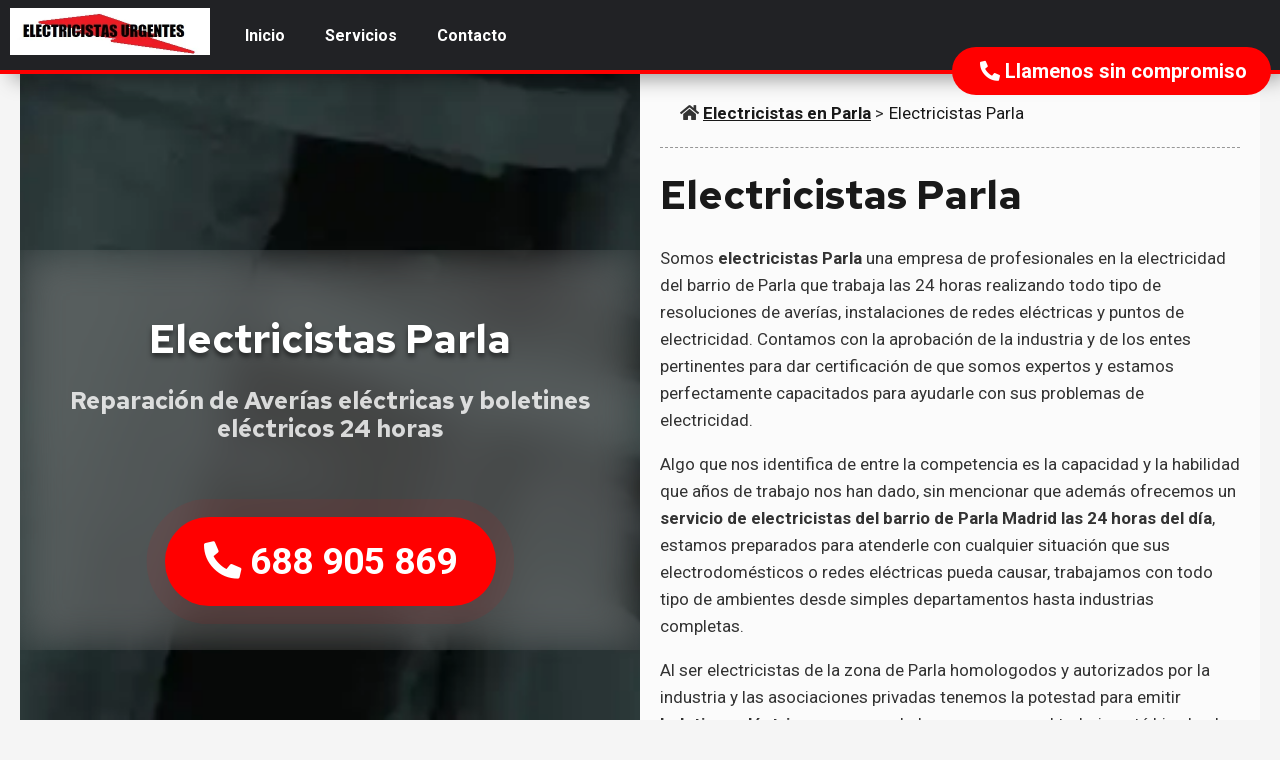

--- FILE ---
content_type: text/html
request_url: https://www.electricistasparla.es/nuestro-blog
body_size: 7820
content:
<!DOCTYPE html>
<html lang="es-ES" dir="ltr" itemscope itemtype="http://schema.org/WebPage" data-skin="day">
<head prefix="og: http://ogp.me/ns# fb: http://ogp.me/ns/fb# website: http://ogp.me/ns/website#">
<meta charset="utf-8" />
<meta http-equiv="X-UA-Compatible" content="IE=edge" />
  
<meta name="viewport" content="width=device-width, initial-scale=1.0">
<meta name="MobileOptimized" content="width" />

<title>Electricistas Parla - 688 905 869 ✔️ Sin Engaños</title> 

<meta name="keywords" content="Electricistas Parla, electricistas en Parla, electricista en Parla Madrid, reparación de cuadros electricos Parla, averías electricas Parla, boletines electricos Parla, electricistas Parla urgentes, electricistas Parla 24 horas, electricistas Parla baratos" />
<meta name="description" content="Electricistas Parla 24 Horas ▷ Nº1 EN PRECIO. Empresa de electricistas en Parla 24 horas ➨✓ Electricista Parla ✓ Electricista en Parla ." />

<meta itemprop="url" content="/" /> 
<meta itemprop="description" content="Electricistas Parla" /> 


<link rel="canonical" href="https://www.electricistasparla.es/" />

<link rel="alternate" href="https://www.electricistasparla.es/" hreflang="x-default">
<link rel="alternate" href="https://www.electricistasparla.es/" hreflang="es-ES">

<meta name="msapplication-navbutton-color" content='#212225' />

<link rel="manifest" href="site.webmanifest">
<link rel="apple-touch-icon" href="icon.png">

<meta name="apple-mobile-web-app-capable" content="yes"/>
<meta name="apple-mobile-web-app-status-bar-style" content='#212225' />

<meta property="fb:app_id" content="1111111111111111" />

<script type="application/ld+json">{"@context": "http://schema.org", "@type": "WebSite", "url": "https://www.electricistasparla.es/","name": "Electricistas Parla"}</script>

<link rel="stylesheet" href="https://cdnjs.cloudflare.com/ajax/libs/font-awesome/5.11.2/css/all.min.css">
<link rel="stylesheet" href="https://cdnjs.cloudflare.com/ajax/libs/magnific-popup.js/1.1.0/magnific-popup.min.css" />    
<link rel="stylesheet" href="https://unpkg.com/aos@2.3.1/dist/aos.css" />
<link rel="stylesheet" href="css/style.min.css"> 

<meta name="geo.region" content="ES-MD" />
<meta name="geo.placename" content="Parla" />
<meta name="geo.position" content="40.458777;-3.479334" />
<meta name="ICBM" content="40.458777, -3.479334" />


<script type="application/ld+json">
{
  "@context" : "https://schema.org",
  "@type" : "LocalBusiness",
  "name" : "Electricistas Parla",
  "image" : "https://www.electricistasparla.es/images/electricistas24horas.jpg",
  "telephone" : "688 905 869",
  "address": {
    "@type": "PostalAddress",
    "addressLocality": "Parla",
    "postalCode": "28830"
  },
  "priceRange": "€€",
  "url" : "https://www.electricistasparla.es/",
  "aggregateRating" : {
    "@type" : "AggregateRating",
    "ratingValue" : "5.0",
    "ratingCount" : "19"
  }
}
</script>
<!--
<script type="application/ld+json">
{
  "@context": "https://schema.org",
  "@type": "Locksmith",
  "name": "Electricistas Parla ☎️ 688 905 869  ✔️ Sin Engaños",
  "image": "https://www.electricistasparla.es/images/electricistas24horas.jpg",
  "@id": "https://www.electricistasparla.es",
  "url": "https://www.electricistasparla.es",
  "telephone": "688 905 869",
  "priceRange": "€€",
  "address": {
    "@type": "PostalAddress",
    "streetAddress": "Avenida de Europa, 6",
    "addressLocality": "Parla",
    "postalCode": "03503",
    "addressCountry": "ES"
 },
  "openingHoursSpecification": {
    "@type": "OpeningHoursSpecification",
    "dayOfWeek": [
      "Monday",
      "Tuesday",
      "Wednesday",
      "Thursday",
      "Friday",
      "Saturday",
      "Sunday"
    ],
    "opens": "00:00",
    "closes": "23:59"
  } 
}
</script> -->

</head>
  
  <body translate="no">

   <header>
      <nav>
       <!-- Logo -->
        <a class="logo" href="/" title="Electricistas Parla" itemscope="" itemtype="https://schema.org/Brand">
          <meta itemprop="name" content="Electricistas Parla">
          <img itemprop="logo" rel="preload" title="Electricistas Parla" src="images/logo.webp"  srcset="images/logo.webp 480w, images/logo.webp 1080w" sizes="50vw" alt="Electricista en Parla" width="262" height="67" style="width:200px;height:auto">
        </a>
      
      <!-- mobile menu toggle and icon -->
      
      <input type="checkbox" id="menu-toggle" class="menu-toggle"  >
      <label for="menu-toggle" class="menu-toggle fas fa-bars" ></label>
    
      <!-- Menu -->
      <ul class="main-nav">
        <li><a href="https://www.electricistasparla.es">Inicio</a> 
           
        </li>     
        <li><a href="https://www.electricistasparla.es">Servicios</a>
          <ul class="dropdownmenu">
            <li><a href="" title="Cuadros Eléctricos en Parla">Cuadros Eléctricos</a></li>
            <li><a href="" title="Reparaciones Eléctricas en Parla">Reparaciones Eléctricas</a></li>
            <li><a href="" title="Apagones de Luz Parla">Apagones de Luz</a></li>
            <li><a href="" title="Boletines Eléctricos en Parla">Boletines Eléctricos</a></li>
            <li><a href="" title="Reparacion de Cortocircuitos Parla">Cortocircuitos</a></li>
            <li><a href="" title="Urgencias 24 horas en Parla">Urgencias 24 horas</a></li>
        
          </ul>
        </li>
        <li><a href="/">Contacto</a></li>
      </ul>
    </nav>
    <a href="tel:+34688905869
" class="buttom stick aos-init aos-animate" data-aos="fade-in" data-aos-duration="500" data-aos-offset="100" data-aos-easing="ease-in-sine"><i class="fas fa-phone-alt"></i> Llamenos sin compromiso</a>
</header>
<main> 

<section class="c2 o1">      
      <article itemscope="" itemtype="http://schema.org/Article">
        <nav itemprop="breadcrumb" id="breadcrumb">
            <ul>
                  <li>
                    <i class="fas fa-home"></i>
                    <a href="/" title="Electricistas Parla">Electricistas en Parla</a>
                    > 
                  </li>
                  <li>
                    <a href="/" title="Electricistas Parla">Electricistas Parla</a>
                  </li>
            </ul> 
        </nav>
        
        <h1 itemprop="headline name">
        Electricistas Parla
        </h1>          

        <span class="author" title="Electricistas Parla" itemscope="" itemprop="author" itemtype="http://schema.org/Person">
          <meta itemprop="name" content="Electricistas Parla">
          <meta itemprop="url" content="/">
        </span>
          
        <meta itemprop="datePublished" content="28/12/2023">
          
        <div itemprop="articleBody">
            <p>Somos <strong>electricistas Parla</strong> una empresa de profesionales en la electricidad del barrio de Parla que trabaja las 24 horas realizando todo tipo de resoluciones de averías, instalaciones de redes eléctricas y puntos de electricidad. Contamos con la aprobación de la industria y de los entes pertinentes para dar certificación de que somos expertos y estamos perfectamente capacitados para ayudarle con sus problemas de electricidad.</p>
            <p>Algo que nos identifica de entre la competencia es la capacidad y la habilidad que años de trabajo nos han dado, sin mencionar que además ofrecemos un <strong>servicio de electricistas del barrio de Parla Madrid las 24 horas del día</strong>, estamos preparados para atenderle con cualquier situación que sus electrodomésticos o redes eléctricas pueda causar, trabajamos con todo tipo de ambientes desde simples departamentos hasta industrias completas.</p>
            <p>Al ser electricistas de la zona de Parla homologodos y autorizados por la industria y las asociaciones privadas tenemos la potestad para emitir <strong>boletines eléctricos</strong>, que no solo le aseguran que el trabajo está bien hecho y si algo malo pasa puede reclamar una garantía, sino que también nos da los permisos necesarios para realizar todo tipo de reformas o cambios a su red eléctrica si así lo desea, para modernizarla o hacer amas estable de lo que ya es. Nuestro equipo es amplio y se divide por turnos lo cual nos permite ofrecerle a nuestra distinguida clientela un <strong>servicio de electricistas a domicilio en Parla las 24 horas del día</strong>, todos los días del año para que este seguro contra cualquier clase de accidentes.</p>

            <a class="imgbounds gallery" href="images/electricistas.webp" title="electricistas 24 horas">
            <img src="images/electricistas.webp" alt="Electricistas Parla" title="Electricistas en Parla" loading="lazy" width="100%" height="250">
            <p data-aos="fade-right">Boletines Eléctricos <i class="fas fa-chevron-right"></i></p>
            </a>              

            <p>La habilidad, la experiencia y la formación de nuestros <a href="https://www.electricistasmadrid24horas.org/">electricistas autonomos en Parla</a> son las primeras garantías que le ofrecemos a nuestros clientes cada vez que nos contratan para realizar un trabajo, lo demás se lo aseguramos con la emisión de un boletín eléctrico para su cableado, este es un documento que muchas veces se le será útil en especial cuando quiera pedir un aumento de la energía que llega a su casa directamente con su <strong>empresa de electricidad Madrid</strong>.</p>
			<p>Somos la mejor opción para usted, realizamos un chequeo a fondo, preciso e integral de todo su cableado y reparamos todo lo que tenga que ser reparado para emitir su boletín eléctrico y lo mejor de todo es que lo hacemos rápido y por poco dinero, es todo lo que un cliente desea escuchar, eficacia, rapidez y un buen precio todo esto y un grupo de profesionales perfectamente equipados lo tenemos para usted en <strong>electricistas del distrito de Parla</strong> Madrid.</p>
            
            <a class="imgbounds gallery" href="images/boletineselectricos.webp" title="electricistas 24 horas">
            <img src="images/boletineselectricos.webp" alt="averias de la luz Parla" title="averias de la luz en Parla" loading="lazy" width="100%" height="250">
            <p data-aos="fade-right">Reparaciones de electricidad <i class="fas fa-chevron-right"></i></p>
            </a>  
            
            <p>Los elementos eléctricos tiende a dañarse con más rapidez que muchos otros elementos que dan vida a nuestro hogar, esto se debe a que estos son sometidos a mayor estrés que los demás elementos, pero esto no es problema porque con la ayuda de un electricista profesional, reparar una lámpara, cambiar un terminal, encontrar y eliminar ese olor a cable quemado, es un simple juego de niños para un <a href="https://www.electricistasmadridcentro.net/">electricista autorizado de Parla</a>.</p>
            

            <a class="imgbounds gallery" href="images/Cable.webp" title="Reparación de cortocircuitos">
            <img src="images/Cable.webp" alt="Reparación de cortocircuitos Parla" title="Reparación de cortocircuitos Parla" loading="lazy" width="100%" height="250">
            <p data-aos="fade-right">Otros Servicios <i class="fas fa-chevron-right"></i></p>
            </a>                

            <ul class="points">
            <li>
              <i class="fas fa-check"></i>
              Boletines Eléctricos
            </li>
            <li>
              <i class="fas fa-check"></i>
              Servicios Urgentes 24 horas
            </li>
            <li>
              <i class="fas fa-check"></i>
              Reparaciones Eléctricas
            </li> 
            <li>
              <i class="fas fa-check"></i>
              Apagones de Luz
            </li>
            <li>
              <i class="fas fa-check"></i>
              Cortocircuitos
            </li>
            <li>
              <i class="fas fa-check"></i>
              Cuadros Eléctricos
            </li> 
                  
            </ul>

			<a class="imgbounds gallery" href="images/cuadro.webp" title="Cuadros electricos">
            <img src="images/cuadro.webp" alt="Instalaciones de electricidad Parla" title="Instalaciones electricas Parla" loading="lazy" width="100%" height="250">
            <p data-aos="fade-right">Instalaciones de electricidad <i class="fas fa-chevron-right"></i></p>
            </a> 
            
            <p>Conmutadores, derivaciones, <strong>cuadros eléctricos</strong> completos desde cero y mucho más son los trabajos de instalación que estamos listos para hacer, es un trabajo arduo para muchos pero con nuestro conocimiento, nuestro equipo, herramientas y en especial una mano de obra impecable, estos trabajos se realizan en poco tiempo.</p>
            <p>Todo tipo de sistemas de iluminación, como lámparas LED, luces en un techo falso, iluminado de alta potencia para exteriores o lindas luces de neón para interiores, son algunas de las muchas técnicas de iluminación que puede solicitar con <strong>electricistas de Parla Madrid</strong>.</p>
            <p><strong>Instalamos todo tipo de redes eléctricas monofásicas y trifásicas</strong> dependiendo del lugar en el que trabajemos, tenemos capacidad para atender desde los casos comunes en viviendas pequeñas regulares donde reside una sola familia, hasta grandes conglomerados, comunidades, empresas e incluso industrias, todo por un precio completamente accesible.</p>

            <a class="imgbounds gallery" href="images/urgencias24horas.webp" title="Servicio de Urgencias 24h">
            <img src="images/urgencias24horas.webp" alt="Servicios Urgentes Parla" title="Servicio Urgente 24h Parla" loading="lazy" width="100%" height="250">
            <p data-aos="fade-right">Servicios Urgentes 24h <i class="fas fa-chevron-right"></i></p>
            </a>
           
        </div>

        <a href="tel:+34688905869
" class="buttom"><i class="fas fa-phone-alt"></i> Teléfono de Urgencias</a>

        <meta itemprop="image" content="images/electricistas24horas.jpg">
                          
      </article>          
    
      <aside style="background-image: url(images/bg.webp);">
          <div class="content">             
            <span class="hero-title">Electricistas Parla</span>
            <span class="hero-subtitle">Reparación de Averías eléctricas y boletines eléctricos 24 horas</span>
            <a href="tel:+34688905869
" class="buttom blob"><i class="fas fa-phone-alt"></i> 688 905 869</a>
          </div>
      </aside>
  </section>   
    

<section>

      <h2>Electricistas Parla 24 horas</h2>
      <p>Profesionales para reparación de averías electricas de urgencia con precios economicos.</p>

      <ul class="cards">
        <li class="card" data-aos="fade-up"> 
               
            <img src="images/lucesencasa.webp" alt="Instalacion de luz Parla" title="Electricistas en Parla 24 horas" loading="lazy" width="100%" height="250">
          </a>  
            <div class="card-content">
              <h3>Electricistas Parla 24 horas</h3>
             
          </div>          
        </li>
        <li class="card" data-aos="fade-up"> 
              
            <img src="images/boletineselectricos.webp" alt="Boletines Electricos Parla" title="Realizacion de boletines en Parla" loading="lazy" width="100%" height="250">
          </a>  
            <div class="card-content">
              <h3>Boletines Eléctricos</h3>
             
          </div>          
        </li>  
        <li class="card" data-aos="fade-up"> 
           
            <img src="images/electricistas24horas.jpg" alt="Electricista urgente barato Parla" title="Electricistas Parla Baratos" loading="lazy" width="100%" height="250">
       
            <div class="card-content">
              <h3>Electricistas Urgentes en Parla</h3>
              
          </div>                
        </li>                         
    </ul> 
  
    <input type="radio" id="M1" class="open" name="popup">
    <input type="radio" id="M1c" name="popup">
    <label for="M1" class="buttom">Más Información</label>   
    <div id="overlay"></div>
    <article id="info">
      <label class="close" for="M1c"><i class="fa fa-times-circle fa-lg"></i></label>

<h3>Instaladores Electricistas Parla</h3>

<p>Si necesita que un profesional lo ayude, ¿quién mejor que uno que ha estado trabajando para esta misma localidad desde hace y más de dos décadas?</p>
<p>Tenemos muchisimos servicios que ofrecerle:</p>

<p>Apagones en Parla, Empresa de reparacion de Cuadros Automáticos en Parla, Intalacion de Interruptores y enchufes, Reparacion de Corto circuito y derivaciones, instalacion de Puntos de luz en Parla, Electricista Parla, Boletines de luz Parla, Electricistas para aumento de potencia, instalacion de cargador de coche electrico en Parla, electricistas economicos Parla, electricistas Parla Baratos, electricistas urgentes Parla, electricista a domicilio Parla, electricistas autorizados en la comunidad de Madrid, electricista autonomo en Parla, mejores electricistas de Parla,  electricistas 24 horas , electricista Parla cerca de mi , electricistas en Parla, electricista urgente Parla, electricista Parla 24 horas cerca de mi, electricistas 24 horas Parla , electricistas de Parla cerca de mi ubicación , empresa de electricistas en Parla madrid, electricistas autorizados Parla madrid, electricista 24 horas Parla precio , electricista a domicilio madrid , electricistas 24h Parla</p>

<p> Colaboramos con las siguientes empresas:
<ul>
<li><a href="https://www.electricistasalcorcon.es/">https://www.electricistasalcorcon.es</a></li>
<li><a href="https://www.electricistasalcaladehenares.es">https://www.electricistasalcaladehenares.es</a></li>
<li><a href="https://www.electricistasfuenlabrada.es/">https://www.electricistasfuenlabrada.es</a>.</li>
<li><a href="https://www.electricistasgetafe.es/">https://www.electricistasgetafe.es</a>.</li>
<li><a href="https://www.electricistalasrozas.es/">https://www.electricistalasrozas.es</a></li>
<li><a href="https://www.electricistaspozuelodealarcon.es">https://www.electricistaspozuelodealarcon.es</a>.</li>
</ul>
También le proveemos consejo, ya que somos igualmente diseñadores de redes eléctricas, contamos con ingenieros en electricidad que pueden idear el mejor plan de acción para un excelente rendimiento y funcionalidad de las redes eléctricas de su casa, con estilo y excelencia, así que si tiene alguna duda o desea nuestro asesoramiento para el plan eléctrico de su casa, llame ya y también le ofreceremos la emisión de un boletín eléctrico. <img src="images/curraso.webp" alt="Electricistas Parla economicos" title="Electricistas Parla apagones" loading="lazy" width="100%" height="250">
<h3>Electricistas Parla precios</h3>

<p>En cuanto a precios, es bastante variable dependiendo del trabajo realizado pero le podemos asegurar que somos completamente transparentes con lo que hacemos, le mostramos facturas y le explicaremos cual será el trabajo a realizar para evitar siempre los malentendidos, así que llame y pida un presupuesto y con mucho gusto le aclararemos sus dudas.</p>

<h3>Electricistas en Parla Parla</h3>

<p>Si lo que busca es un servicio de electricistas de primera gama, responsable con las fechas de entrega en el cual de verdad pueda confiar, pues no busque más, somos lo que estaba esperando. La empresa de Electricistas Parla es el mejor grupo de hombres y mujeres especialistas de la electricidad, con años de experiencia gracias a su servicio a la región, le somos garantes de excelencia en cada trabajo, entonces, ¿Que está esperando?, llame ahora.</p>

<p>Buscando traerle el mejor trabajo de electricidad, Electricistas Parla brinda sus servicios a todo aquel que la necesite en cualquier momento del día o de la noche. Los incidentes pueden ocurrir en cualquier momento, puede dañarse una estructura importante de los cableados sin previo aviso, por eso, no se fije en la hora, llámenos y en cuestión de minutos ya tendrá a un profesional que lo asista. No deje que la situación empeore antes de buscarnos, actué con rapidez y coja el teléfono, le aseguramos que puede contar con una respuesta inmediata.
<img src="images/cuadroselectricos.webp" alt="Electricistas Parla economicos" title="Electricistas Parla cuadros electricos" loading="lazy" width="100%" height="250">
<h3>Empresa de electricidad en Parla</h3>
<p>Electricistas Parla tiene mucho orgullo por el hecho de ofrecer una gran cantidad de servicios para su hogar o su trabajo, y es que todos los días, la tecnología en el área eléctrica avanza a pasos agigantados y el oficio del especialista en electricidad se torna más complejo, de igual manera, esto no es algo que nos detenga porque siempre buscamos mejorar. Le traemos servicios de iluminación, instalado, chequeo, resolución de averías, trabajo con redes de alta tensión, reparación de electrodomésticos,  instalación de redes eléctricas por dentro y por fuera de las paredes.
<p>No se deje quitar por una mala experiencia, nosotros, el equipo de electricistas Parla, somos profesionales serios y capacitados que le prometen un resultado inigualable sin importar el problema que presente.</p>
<h3>¿Cómo lo hemos logrado?</h3>
<p>La única respuesta a nuestra fama y a nuestra calidad de trabajo es el hecho de que nos esforzamos todos los días y somos honestos en nuestro trabajo, ofreciendo precios económicos la gente se siente complacida con nuestro trabajo, esperamos poder ayudarle a usted también si el caso se presenta, llámenos y disfrute del mejor servicio de electricistas en la zona.</p>
   
      
      <a href="tel:+34688905869
" class="buttom blob"><i class="fas fa-phone-alt"></i> 688 905 869</a>
    </article>
    
</section>

<section class="bg" style="background-image: url(images/bg.webp);">
  <p class="flicker">LLAME A UN PROFESIONAL <a href="tel:+34688905869
" title="Profesionales en la electricidad en Parla">688 905 869</a></p>
  <p>Contacte con profesionales en electricistas en Parla</p>  
</section>

<section class="c2">  
  <article>
    <h2>Electricistas Parla Baratos</h2>
    <p>Cuente con nuestros servicios de electricistas en la zona de Parla para urgencias.</p>
    <div class="acordeon">
      <input id="acordeon-1" type="checkbox" name="acordeons">
      <label for="acordeon-1">Precios Económicos</label>
        <div class="acordeon-content">
            <p>Tenemos los mejores precios en el sector de electricistas en Parla.</p>
        </div>
    </div>
    <div class="acordeon">
      <input id="acordeon-2" type="checkbox" name="acordeons">
      <label for="acordeon-2">Atención 24 horas y urgente</label>
        <div class="acordeon-content">
          <p>Llámenos a cualquier hora, estamos disponibles en caso de apagón o averías de la luz.</p>
         </div>
    </div>
    <div class="acordeon">
      <input id="acordeon-3" type="checkbox" name="acordeons">
      <label for="acordeon-3">Electricistas Cerca de Ti en Parla</label>
        <div class="acordeon-content">
          <p>Estamos para solucionar problemas, somos electricistas en Parla rápidos.</p>
       </div>
    </div>
    <div class="acordeon">
      <input id="acordeon-4" type="checkbox" name="acordeons">
      <label for="acordeon-4"> Servicios de Electricidad</label>
        <div class="acordeon-content">
          <p>Tenemos especialistas en la electricidad en Parla para empresas.</p>
        </div>
    </div>

    <h3>Contacta con Nosotros</h3>
    <form action="/index.html" class="form">
      <div class="inputGrp">       
        <label for="name" class="name">Nombre y apellidos:</label>  
        <input id="name" required type="text">       
      </div>
      <div class="inputGrp">
          <label for="address" class="address">Dirección y población:</label>
          <input id="address" required type="text">
      </div>
      <div class="inputGrp">
          <label  for="email" class="email">E-mail:</label>
          <input id="email" required type="text">
      </div>
      <div class="inputGrp">
          <label for="phone" class="phone">Teléfono:</label>
          <input id="phone" required type="text">
      </div>
      <div class="inputGrp">
          <label for="comments" class="comments">Describe la consulta:</label>
          <textarea id="comments" required name="comments"></textarea>
      </div>
      <label for="legal">Políticas:</label>
      <input id="legal" type="checkbox" required>
      <span><span class="bold">Acepto</span> el <a href="lssi.pdf" target="_blank">aviso legal/política de privacidad</a></span>
      <div class="g-recaptcha" data-sitekey="6Ld00vIfAAAAAKSi76XyI533wXr7ZKaKbJQzD3lr"></div>
      <button>
          ENVIAR
      </button>
  </form>

  </article>

  <aside>
    <div class="content" data-aos="flip-right">
      <iframe title="Electricistas en Parla" loading="lazy" id="map" src="https://www.google.com/maps/embed?pb=!1m18!1m12!1m3!1d48577.610227527264!2d-3.5109019943770607!3d40.45090946631016!2m3!1f0!2f0!3f0!3m2!1i1024!2i768!4f13.1!3m3!1m2!1s0xd42371b975e66b7%3A0x4917503ef510ad8e!2sTorrej%C3%B3n%20de%20Ardoz%2C%20Madrid!5e0!3m2!1ses!2ses!4v1671726482343!5m2!1ses!2ses" allowfullscreen="" referrerpolicy="no-referrer-when-downgrade"></iframe>
    </div>
  </aside>
  
</section>


</main>

<footer itemscope="" itemtype="http://schema.org/WPFooter">   
      <section>
     
      </section>
          <p>Electricistas Parla • <a title="Política de privacidad" href="lssi.pdf" target="_blank" rel="noindex, nofollow">Aviso Legal y Política de privacidad y cookies</a></p>
 </footer>


      <script
        src="https://code.jquery.com/jquery-3.6.0.min.js"
        integrity="sha256-/xUj+3OJU5yExlq6GSYGSHk7tPXikynS7ogEvDej/m4="
        crossorigin="anonymous"></script>
      <script src="https://unpkg.com/aos@2.3.1/dist/aos.js"></script>
      <script src="https://cdnjs.cloudflare.com/ajax/libs/magnific-popup.js/1.1.0/jquery.magnific-popup.min.js"></script>
      <script src="js/init.min.js"></script>

  </body>
</html>

--- FILE ---
content_type: text/css
request_url: https://www.electricistasparla.es/css/style.min.css
body_size: 3988
content:
@import url(https://fonts.googleapis.com/css2?family=Red+Hat+Text:wght@400;500;700&family=Roboto:wght@100;300;400;500;700;900&display=swap);:root{--main-color:#212225;--action-color:#ff0000;--highlight-color:#4fa501;--white-1:rgba(255, 255, 255, 1);--white-2:rgba(255, 255, 255, .8);--white-3:rgba(255, 255, 255, .6);--white-4:rgba(255, 255, 255, .4);--white-5:rgba(255, 255, 255, .2);--white-6:rgba(255, 255, 255, .07);--black-1:rgba(0, 0, 0, .9);--black-2:rgba(0, 0, 0, .8);--black-3:rgba(0, 0, 0, .6);--black-4:rgba(0, 0, 0, .4);--black-5:rgba(0, 0, 0, .2);--black-6:rgba(0, 0, 0, .07)}html[data-skin=night]{--bg:#52565c;--bg-alpha:#52565cf0;--bt-color:var(--white-1);--xp1:var(--white-1);--xp2:var(--white-2);--xp3:var(--white-3);--xp4:var(--white-4);--xp5:var(--white-5);--xp6:var(--white-6);--xs1:var(--black-1);--xs2:var(--black-2);--xs3:var(--black-3);--xs4:var(--black-4);--xs5:var(--black-5);--xs6:var(--black-6)}html[data-skin=day]{--bg:#f5f5f5;--bg-alpha:#f5f5f5f0;--bt-color:var(--white-1);--xp1:var(--black-1);--xp2:var(--black-2);--xp3:var(--black-3);--xp4:var(--black-4);--xp5:var(--black-5);--xp6:var(--black-6);--xs1:var(--white-1);--xs2:var(--white-2);--xs3:var(--white-3);--xs4:var(--white-4);--xs5:var(--white-5);--xs6:var(--white-6)}a{font-weight:700;color:var(--xp1);transition:.5s;height:fit-content;margin:auto}a:hover{text-decoration:none;color:var(--xp2)}a.buttom{margin:0 auto;margin-top:34px;padding:15px 39px;display:table;clear:both;border-radius:30px;font-size:15px;color:var(--bt-color);background:var(--action-color);-webkit-transition:all .5s ease-in-out;-moz-transition:all .5s ease-in-out;-o-transition:all .5s ease-in-out;transition:all .5s ease-in-out;cursor:pointer;font-weight:700;font-size:20px;text-decoration:none}a.buttom:hover{color:var(--bt-color);animation:pulse 2s infinite}a.buttom.stick{margin:auto;padding:8px 24px 8px 28px;position:fixed;right:9px;top:47px;bottom:unset;z-index:-1}a.imgbounds{overflow:hidden;display:block;height:150px;width:100%;position:relative;background:#000}a.imgbounds p{color:var(--xp1);font-size:22px;position:absolute;margin:auto;width:fit-content;top:50%;padding:10px;background-color:var(--bg-alpha)}a.imgbounds i{font-size:16px}a.imgbounds img{width:100%;object-fit:cover;height:100%;transition:all 1s ease-in-out}a.imgbounds:hover img{opacity:.6;transform:scale(1.2);transition:all 1s ease-in-out}body{color:var(--bg);font-family:Roboto,sans-serif;font-weight:400;font-style:normal;font-size:17px;line-height:1.6;margin:0;padding:0;background-color:var(--bg);color:var(--xp2);word-break:break-word;-webkit-font-smoothing:antialiased}p{font-style:normal}strong{color:var(--xp2)}li{list-style:none}h1,h1 a,h2,h2 a,h3,h3 a,h4,h4 a,h5,h5 a,h6,h6 a{font-family:'Red Hat Text',sans-serif;font-style:normal;margin-bottom:0;line-height:1.2;font-weight:600;transition:.5s;font-size:23px;margin:0 0 10px;transition:.5s;color:var(--xp2)}h1{color:var(--xp1);font-size:2.5rem;position:relative;margin:23px 0 9px 0}h2{color:var(--xp2);font-size:2.3rem;margin-bottom:-14px}nav{display:grid;width:100%;grid-template-columns:225px auto;max-width:1500px;margin:0 auto}button:focus,input:focus,select:focus,textarea:focus{outline:0}figure{margin:0}figure img{width:100%;object-fit:cover}i.fa-search{margin-right:-40px;padding-left:20px;font-size:16px}i.fa-map-marker-alt{padding-right:10px}.row{display:flex}.col{flex:1;margin:0 20px}section{display:grid;max-width:1500px;margin:0 auto;padding:40px 20px;grid-template-columns:none}section.c2{grid-template-columns:50% 50%}section.c1 article>*{max-width:1200px;margin:0 auto;width:-webkit-fill-available}section.c1 article h1{margin-top:20px}section.c1 article a.buttom{width:50%;text-align:center;margin-top:20px}section.o1>article{order:1}article h3{margin-top:35px}section.bg{background-color:var(--main-color);max-width:none;text-align:center;padding:70px 20px}section.bg p{max-width:1500px;margin:0 auto;font-size:1.2em;line-height:29px;margin-top:15px;color:var(--white-2)}section.bg p:first-child{font-family:'Red Hat Text',sans-serif;font-style:normal;margin-bottom:0;line-height:1.2;font-weight:600;transition:.5s;font-size:2.5em;color:var(--white-1)}section.bg p a{font-family:'Red Hat Text',sans-serif;font-style:normal;white-space:nowrap;color:var(--white-1)}footer{text-align:center;padding:40px 20px 78px 20px;background-color:var(--xs2)}footer>*{max-width:1300px;margin:0 auto;padding:13px 20px}footer p a{white-space:nowrap}.hero-title{font-family:'Red Hat Text',sans-serif;color:var(--white-1);font-size:2.5rem;position:relative;line-height:1.3;margin-top:65px;margin-bottom:1.5rem;line-height:1.2;font-weight:600;text-shadow:0 4px 5px #00000082}section.c1 .hero-title{font-size:4.5rem}.hero-subtitle{font-family:'Red Hat Text',sans-serif;font-style:normal;color:var(--white-2);font-size:1.5rem;position:relative;line-height:1.3;margin-bottom:2.5rem;line-height:1.2;font-weight:600}#breadcrumb{border-bottom:1px dashed var(--xp4);overflow-x:auto;white-space:nowrap;display:grid;grid-template-columns:100%}#breadcrumb ul{display:flex;width:fit-content}#breadcrumb ul li:last-child a{font-weight:400;text-decoration:none}#breadcrumb a:hover{color:var(--xp2)}#breadcrumb ul li{margin-right:5px;font-weight:400;text-decoration:none}article{padding:40px 20px;line-height:27px;display:grid;background:var(--xs3)}article img{width:100%}article ul{display:grid;grid-template-columns:repeat(auto-fit,minmax(270px,1fr));padding:10px;margin:10px}article ul.points{list-style:none}article ul.points li{color:var(--xp1);padding:10px;white-space:nowrap}article ul.points i{background-color:var(--highlight-color);padding:10px;border-radius:50%;color:var(--xs2)}aside{background-size:cover;background-clip:content-box;background-attachment:fixed;padding:0}aside .content{position:sticky;top:250px;width:100%;text-align:center;min-height:400px;display:flex;flex-direction:column;backdrop-filter:blur(21px) contrast(.5)}aside .content iframe{position:relative;border:0;height:100vh;display:flex}aside .content a.buttom{font-size:2.2em;border-radius:55px}.acordeon{position:relative;width:100%;color:var(--xp1);overflow:hidden;border-bottom:solid 4px transparent}.acordeon label{position:relative;display:block;padding:0 0 0 1em;background:var(--xp6);font-weight:700;line-height:3;cursor:pointer}.acordeon-content{max-height:0;overflow:auto;color:var(--xp3);background:var(--xp6);-webkit-transition:max-height .35s;transition:max-height .35s;scrollbar-width:thin;scrollbar-color:var(--main-color) var(--xp2);font-size:14px;line-height:22px}.acordeon-content::-webkit-scrollbar{width:4px}.acordeon-content::-webkit-scrollbar-track{background:var(--bg)}.acordeon-content::-webkit-scrollbar-thumb{background-color:var(--xp3)}.acordeon-content p{margin:15px}.acordeon input{display:none;position:absolute;opacity:0;z-index:-1}.acordeon input:checked~.acordeon-content{max-height:20em}.acordeon label::after{position:absolute;right:0;top:0;display:block;width:3em;height:3em;line-height:3;text-align:center;-webkit-transition:all .35s;transition:all .35s}.acordeon input[type=checkbox]+label::after{content:"+"}.acordeon input[type=checkbox]:checked+label::after{-webkit-transform:rotate(315deg);transform:rotate(315deg)}.tagcloud a{position:relative;float:left;color:var(--xp2);border:none;margin:0 10px 10px 0;background-color:var(--xp6);padding:12px 17px;font-size:14px!important;line-height:12px;font-weight:500;border-radius:43px}.tagcloud{-webkit-box-sizing:border-box;-moz-box-sizing:border-box;box-sizing:border-box;width:100%;position:relative;display:block;padding:30px 0;align-content:center;max-width:1000px;margin:0 auto}.tagcloud .line{display:table-cell}.tagcloud .line .s2{grid-template-columns:50% 50%}#overlay{background:#000;position:fixed;width:100%;height:100%;top:0;left:0;opacity:0;z-index:-1;-o-transition:1s;-ms-transition:1s;-moz-transition:1s;-webkit-transition:1s;transition:1s}#info{position:fixed;top:70%;left:50%;background:var(--bg);width:90%;margin-top:0;z-index:1;max-width:600px;padding:40px;opacity:0;overflow:hidden;visibility:hidden;transition:all 1s;z-index:99;box-shadow:20px 20px 0 -5px rgba(68,68,68,.9);-ms-transform:translate(-50%,-50%);-webkit-transform:translate(-50%,-50%);-moz-transform:translate(-50%,-50%);-o-transform:translate(-50%,-50%);transform:translate(-50%,-50%);overflow:auto;height:90vh;overflow-x:hidden;scrollbar-width:thin;scrollbar-color:var(--main-color) var(--xp3)}#info::-webkit-scrollbar{width:4px}#info::-webkit-scrollbar-track{background:var(--bg)}#info::-webkit-scrollbar-thumb{background-color:var(--xp3)}#info label.close{position:sticky;top:0;right:25px;font-size:1.6em;width:0;height:0;float:right;margin-left:auto}input[type=radio]{display:none}input[type=radio].open:checked~#overlay{opacity:.8;z-index:98}input[type=radio].open:checked~#info{display:block;visibility:visible;opacity:1;position:fixed;top:50%;left:50%;-ms-transform:translate(-50%,-50%);-webkit-transform:translate(-50%,-50%);-moz-transform:translate(-50%,-50%);-o-transform:translate(-50%,-50%);transform:translate(-50%,-50%)}label:hover{color:var(--xp2);cursor:pointer}label#button{position:relative;top:50%;left:50%;-ms-transform:translate(-50%,-50%);-webkit-transform:translate(-50%,-50%);-moz-transform:translate(-50%,-50%);-o-transform:translate(-50%,-50%);transform:translate(-50%,-50%);border:solid 4px;padding:20px;border-radius:5px;font-size:1.5em;color:var(--xp2);cursor:pointer;-o-transition:.5s;-ms-transition:.5s;-moz-transition:.5s;-webkit-transition:.5s;transition:.5s;text-align:center}label#button:hover{color:var(--main-color)}#contact{display:grid;align-items:center;grid-template-columns:repeat(auto-fit,minmax(300px,1fr))}#contact .title{text-align:center;font-size:30px;font-weight:700}.form .inputGrp{display:flex;flex-direction:column;gap:2px;margin:8px 0}.form .inputGrp input,.form .inputGrp textarea{padding:7px 5px;border-radius:5px;appearance:none;border:none;background-color:var(--white-2);border:1px solid var(--xp3)}.form #legal{width:18px;height:18px;margin:auto}form textarea{resize:none;min-height:150px;max-height:30vh}form button{background-color:var(--xp1);color:var(--xs1);font-weight:bolder;font-size:15px;box-shadow:none;border:none;cursor:pointer;margin:0 auto;margin-top:34px;padding:15px 39px;display:table;clear:both;border-radius:30px;width:100%}section label.buttom{display:flex;border:1px solid var(--xp5);padding:10px 20px;border-radius:45px;text-decoration:none;margin-right:0;float:right;width:fit-content;margin:0 auto;margin-top:60px}section label.buttom:hover{text-decoration:underline;color:var(--xm1)}.cards{display:grid;gap:25px;grid-template-columns:repeat(auto-fit,minmax(300px,1fr));margin:0;padding:0}.cards .card{display:flex;flex-direction:column;padding:0;border-radius:5px;gap:5px;transition:transform .5s,box-shadow .5s;max-width:100vw;box-shadow:8px 9px 20px -5px rgb(0 0 0 / 42%);background:var(--xs3)}.cards .card img{border-radius:5px 5px 0 0;width:inherit;filter:grayscale(.5)}.cards .card a{border-radius:5px 5px 0 0;width:100%;margin:0}.cards .card .card-content{padding:20px}.cards .card .card-content h3{left:0}.cards .card .card-content p{font-size:15px}.cards .card .card-content a{display:flex;border:1px solid var(--xp5);padding:10px 20px;border-radius:45px;text-decoration:none;margin-right:0;float:right;width:fit-content}li.card:hover a{background:var(--action-color);color:var(--xs1);border:none;box-shadow:8px 9px 20px -5px rgb(0 0 0 / 32%)}li.card:hover img{background:var(--action-color);filter:grayscale(0);border:none;box-shadow:8px 9px 20px -5px rgb(0 0 0 / 32%)}header{display:flex;align-content:center;position:fixed;width:100%;margin-top:0;background:var(--main-color);height:70px;z-index:2;box-shadow:8px 9px 20px -5px rgb(0 0 0 / 42%);border-bottom:4px solid var(--action-color)}a.logo{margin-left:10px}ul.main-nav{margin:0;padding:0;text-align:right;margin-left:0;padding-right:30px;height:100%;display:flex;list-style-type:none}ul.main-nav ul{padding:0}ul.main-nav>li{padding:0 20px;height:100%;display:flex;white-space:nowrap}ul.main-nav>li:hover{background:var(--xp5)}ul.main-nav li a{display:flex;text-decoration:none;color:var(--bt-color);font-size:16px;align-self:center;overflow:hidden;white-space:nowrap;text-overflow:ellipsis}input{border:1px solid var(--xs3);padding:10px 10px 10px 50px;border-radius:300px;font-size:14px;background:0 0}ul.dropdownmenu{padding:0;margin:0;position:absolute;background:var(--xs2);width:auto;top:70px;display:none;box-sizing:border-box;text-align:left;margin-left:-19px;opacity:0;backdrop-filter:blur(20px)}ul.main-nav li:hover .dropdownmenu{display:block;opacity:1}ul.dropdownmenu li{flex-direction:column;width:100%;list-style:none;padding:9px 31px 9px 20px;box-sizing:border-box;font-size:15px}ul.dropdownmenu li:last-child{padding-bottom:20px}ul.dropdownmenu li:first-child{margin-top:20px}ul.dropdownmenu li a{color:var(--xp2)}ul.dropdownmenu li:hover a{color:var(--xp1);font-weight:bolder}ul.dropdownmenu li:hover{background-color:var(--xp6)}input.menu-toggle{cursor:pointer;display:none;user-select:none;margin-left:auto;align-self:center;padding-right:30px}.menu-toggle{opacity:0;pointer-events:none;position:absolute}@media screen and (max-width:767px){.col{margin:0}nav{grid-template-columns:none;justify-content:center}a.logo{margin-left:0}.buttom.stick{margin:10px!important;padding:23px 0!important;width:-webkit-fill-available;line-height:10px;right:0!important;bottom:0!important;top:unset!important;display:block;text-align:center}section.c2{padding:0}section.o1{padding:0}section.c1 .hero-title{font-size:2.5rem}aside .content{top:20vh}ul.main-nav{display:block;flex-direction:column;position:absolute;width:100%;top:71px;height:100vh;overflow-y:scroll;margin-bottom:70px;background:var(--bg)}ul.main-nav li{height:auto;position:relative;background:var(--bg);width:100%;margin:0;padding:30px 40px;box-sizing:border-box;text-align:left;border-bottom:1px dashed var(--xp4);display:block;cursor:pointer}ul.main-nav li a{color:var(--xp2);margin-left:0;width:fit-content}ul.main-nav li:not(ul.dropdownmenuli):before{content:'';float:right}ul.main-nav li.alone:not(ul.dropdownmenuli):before{content:''}ul.main-nav li.alone a{width:100%}.main-nav i.fas.fa-home{float:right;position:absolute;top:32px;right:0}header label:hover{color:var(--xs2)}ul.main-nav>li:hover{background:var(--bg)}ul.main-nav>li:last-child{border-bottom:0;padding-bottom:130px}#menu-toggle:not(:checked)~ul{display:none;opacity:1}#menu-toggle:checked+label.menu-toggle{color:var(--bt-color)}#menu-toggle:checked+label.menu-toggle:before{content:"\f00d";font-size:20px}.menu-toggle{opacity:1;display:inline-flex;margin:25px;pointer-events:all;color:var(--bt-color)}a.imgbounds{margin-top:30px}ul.dropdownmenu{padding:0;margin:0;position:relative;width:100%;top:0;margin-top:30px;display:none;opacity:1}ul.dropdownmenu li{border:0;padding:15px 40px}ul.main-nav li:hover .dropdownmenu{display:none}ul.main-nav li:hover .dropdownmenu{display:none;background-color:var(--xs3)}ul.main-nav li.open .dropdownmenu{display:block;background-color:var(--xs3)}.form #legal{width:48px;height:48px}section.c2{grid-template-columns:none}aside{min-height:100vh}}.flicker{animation-name:flicker;animation-duration:1.8s;animation-timing-function:linear;animation-iteration-count:infinite;-webkit-animation-name:flicker;-webkit-animation-duration:2.5s;-webkit-animation-timing-function:linear;-webkit-animation-iteration-count:infinite}@-moz-keyframes flicker{0%{opacity:1}50%{opacity:0}100%{opacity:1}}@-webkit-keyframes flicker{0%{opacity:1}50%{opacity:0}100%{opacity:1}}@keyframes flicker{0%{opacity:1}50%{opacity:0}100%{opacity:1}}.blob{transform:scale(1);animation:pulse 2s infinite}@keyframes pulse{0%{transform:scale(1);box-shadow:0 0 0 0 var(--action-color)}70%{transform:scale(1);box-shadow:0 0 0 20px transparent}100%{transform:scale(1);box-shadow:0 0 0 0 transparent}}

--- FILE ---
content_type: application/javascript
request_url: https://www.electricistasparla.es/js/init.min.js
body_size: 260
content:
$(document).ready((function(){$(".imgbounds.gallery").magnificPopup({type:"image"}),AOS.init({easing:"ease-out-back",duration:1e3}),document.querySelectorAll(".main-nav li").forEach(item=>{item.addEventListener("click",e=>{item.classList.toggle("open")})})}));